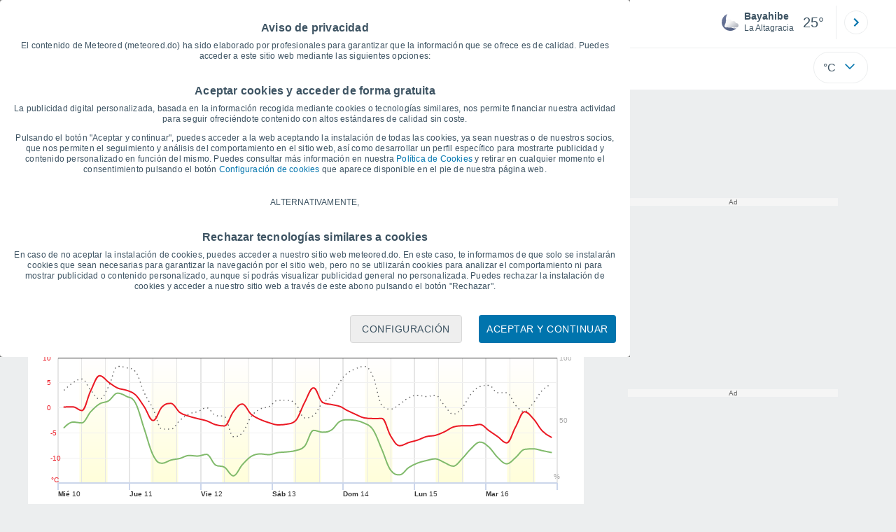

--- FILE ---
content_type: application/javascript
request_url: https://services.meteored.do/js/loader.js
body_size: 547
content:
(function(d,w,m,t){if (!w[m]){w[m]={device:1,site:"do",cfg:{news:{enabled:false,ram:false}},pv:{enabled:false},endpoints:{www:"https://www.meteored.do",services:"https://services.meteored.do",mr:"https://services.meteored.com"},version:"2025.11.05-1"};if (w[t]) w[m]["pv"]=w[t];let h=d.head;let f=["runtime/c75c1def15c0c6cc.js","vendor/dd819353d61abe56.js","main/b583d8ed0e9aac2c.js"];let l=f.length;for(let i=0;i<l;i++){let s=d.createElement("script");s.src="https://services.meteored.do/js/bundle/"+f[i];s.async=s.defer=!!1;h.appendChild(s);}}})(document,window,"_mr_","_mrt_");